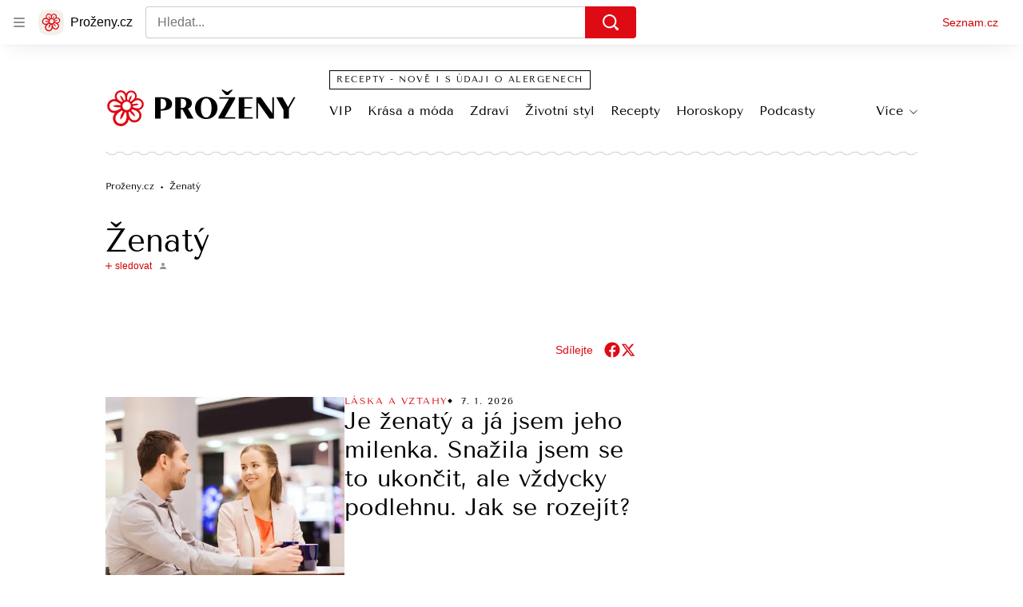

--- FILE ---
content_type: image/svg+xml
request_url: https://d50-a.sdn.cz/d_50/c_static_QM_B/47lBi/ribbon/prozeny-icon.svg
body_size: 878
content:
<svg fill="none" xmlns="http://www.w3.org/2000/svg" viewBox="0 0 32 32"><path fill="#F3F0EA" d="M0 0h32v32H0z"/><path d="M25.048 10.286a3.686 3.686 0 0 0-2.424-.243 3.47 3.47 0 0 0-6.287-2.93 3.684 3.684 0 0 0-1.746-1.703 3.704 3.704 0 0 0-4.923 1.792 3.694 3.694 0 0 0 .114 3.346 4.302 4.302 0 0 0-2.609 8.126c.74.345 1.527.457 2.283.374a4.873 4.873 0 1 0 8.447 3.938 4.278 4.278 0 0 0 1.753 1.508 4.301 4.301 0 0 0 4.548-7.223 3.695 3.695 0 0 0 2.636-2.063 3.704 3.704 0 0 0-1.792-4.922Zm-7.77-2.63a2.389 2.389 0 0 1 3.171-1.154 2.388 2.388 0 0 1 1.153 3.17c-.458.983-1.508 1.75-2.436 2.268a3.878 3.878 0 0 0-.565-.42 6.643 6.643 0 0 0 .98-2.15c.1-.414.17-.842.143-1.315-.38.283-.662.612-.915.954a6.63 6.63 0 0 0-1.019 2.133 3.89 3.89 0 0 0-.683-.162c-.199-1.045-.287-2.341.171-3.324Zm-5.563-1.07a2.548 2.548 0 0 1 3.491.87c.607 1.01.65 2.43.548 3.572-.237.05-.468.121-.69.214a7.072 7.072 0 0 0-1.33-2.176c-.306-.336-.642-.653-1.077-.911.024.505.146.95.298 1.378a7.067 7.067 0 0 0 1.278 2.172c-.2.148-.388.316-.56.503-1.04-.447-2.235-1.142-2.829-2.13a2.547 2.547 0 0 1 .87-3.492ZM8.88 17.73a2.96 2.96 0 0 1-2.843-3.066 2.96 2.96 0 0 1 3.067-2.843c1.349.051 2.735.888 3.776 1.702-.1.274-.167.553-.202.833a8.322 8.322 0 0 0-2.946-.084c-.521.085-1.044.21-1.572.468.507.299 1.018.463 1.531.587a8.317 8.317 0 0 0 3.002.132c.042.265.114.524.209.775-1.114.76-2.621 1.55-4.022 1.496Zm7.228 5.998a3.352 3.352 0 0 1-4.45 1.62 3.351 3.351 0 0 1-1.619-4.45c.69-1.48 2.338-2.611 3.704-3.339.192.2.409.38.647.54l-.03.037a9.242 9.242 0 0 0-.89 1.524 9.397 9.397 0 0 0-.593 1.662c-.141.58-.24 1.18-.202 1.845.534-.397.93-.859 1.285-1.34.349-.483.644-.992.892-1.523.25-.53.45-1.083.596-1.661l.01-.047c.274.08.551.13.828.15.32 1.513.513 3.501-.178 4.982Zm7.35-.942a2.96 2.96 0 0 1-4.177-.207c-.941-1.038-1.305-2.7-1.439-4.042.254-.088.499-.2.73-.34a8.317 8.317 0 0 0 2.029 2.216c.424.313.879.6 1.433.796-.141-.57-.381-1.051-.651-1.505a8.214 8.214 0 0 0-1.96-2.2c.192-.207.363-.44.51-.693 1.293.275 2.825.798 3.73 1.799a2.96 2.96 0 0 1-.206 4.176Zm.422-6.63c-1.139.18-2.438-.288-3.45-.797.034-.25.042-.5.027-.748a7.152 7.152 0 0 0 2.485-.42c.425-.16.846-.352 1.248-.659-.477-.167-.937-.22-1.39-.24a7.15 7.15 0 0 0-2.523.379 3.931 3.931 0 0 0-.28-.666c.809-.811 1.923-1.69 3.087-1.875a2.548 2.548 0 0 1 2.911 2.115 2.547 2.547 0 0 1-2.115 2.91Zm-6.133-3.864a2.593 2.593 0 0 1 1.242 3.45 2.594 2.594 0 0 1-3.442 1.267 2.593 2.593 0 0 1-1.241-3.45 2.593 2.593 0 0 1 3.441-1.267Z" fill="#DE0A14"/></svg>